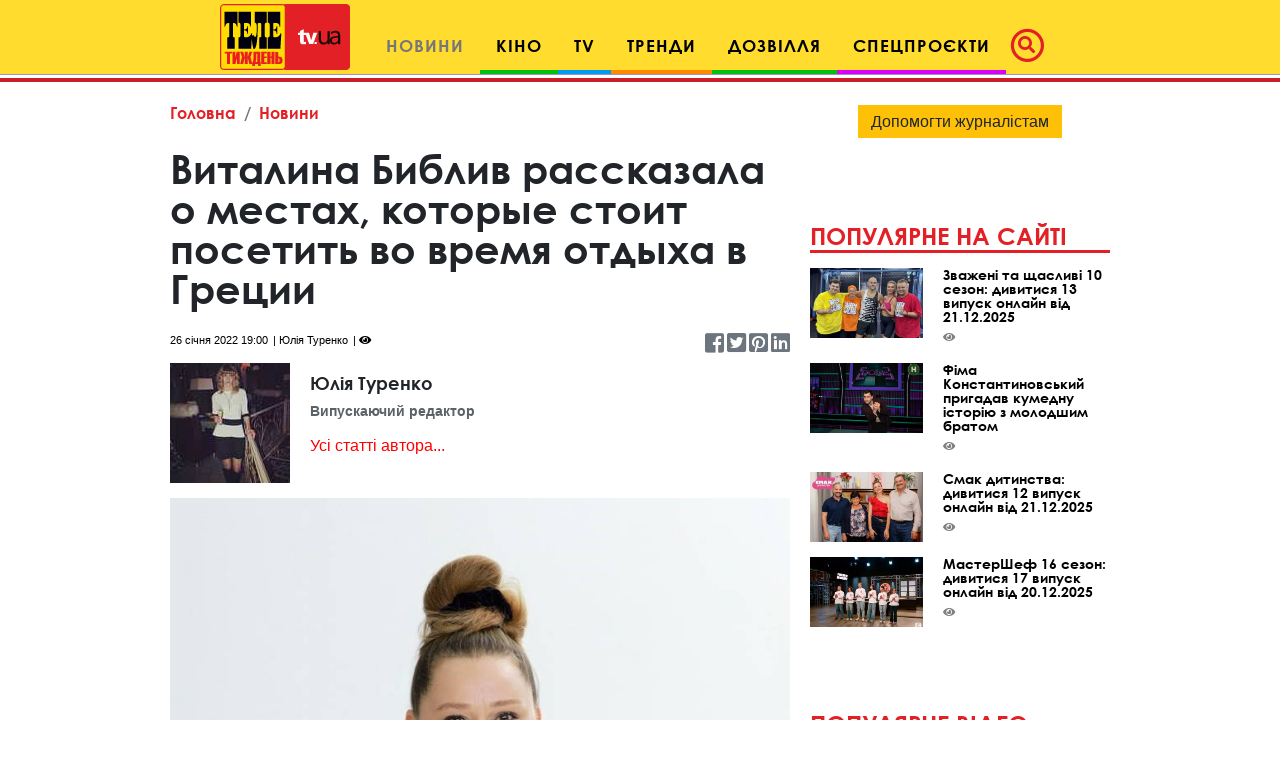

--- FILE ---
content_type: text/html; charset=UTF-8
request_url: https://tv.ua/news/6224690-vitalina-bibliv-rasskazala-o-mestakh-kotorye-stoit-posetit-vo-vremya-otdykha-v-gretsii
body_size: 22731
content:
<!DOCTYPE html>
<html lang="uk">
<head>
    <title>Виталина Библив рассказала о местах, которые стоит посетить во время отдыха в Греции - tv.ua</title>

<meta charset="utf-8"/>
<meta name="robots" content="index,follow"/>

<meta name="description" content="Актриса сериала «Будиночок на щастя» Виталина Библив рассказала, куда снова вернется летом." />
<meta name="author" content="tv.ua" />

<meta property="og:type" content="article" />
<meta property="og:title" content="Виталина Библив рассказала о местах, которые стоит посетить во время отдыха в Греции" />
<meta property="og:description" content="Актриса сериала «Будиночок на щастя» Виталина Библив рассказала, куда снова вернется летом." />
<meta property="og:url" content="https://tv.ua/news/6224690-vitalina-bibliv-rasskazala-o-mestakh-kotorye-stoit-posetit-vo-vremya-otdykha-v-gretsii" />
<meta property="og:site_name" content="tv.ua" />
<meta property="og:locale" content="ru_UA" />
<meta property="article:author" content="tv.ua" />
<meta property="article:published_time" content="2022-01-26T19:00:00+02:00" />
<meta property="article:section" content="Новини" />

<link rel="canonical" href="https://tv.ua/news/6224690-vitalina-bibliv-rasskazala-o-mestakh-kotorye-stoit-posetit-vo-vremya-otdykha-v-gretsii"/>
<link rel="amphtml" href="https://tv.ua/amp-page/news/6224690-vitalina-bibliv-rasskazala-o-mestakh-kotorye-stoit-posetit-vo-vremya-otdykha-v-gretsii"/>

<meta property="og:image" content="https://tv.ua/i/62/24/69/0/6224690/image_main/9b0c4305888a594058d883de07fb10db-resize_crop_1Xquality_100Xallow_enlarge_0Xw_1200Xh_630.jpg">
<meta property="og:image:alt" content="Виталина Библив рассказала о местах, которые стоит посетить во время отдыха в Греции - tv.ua">

<link rel="alternate" type="application/rss+xml" title="tv.ua" href="https://tv.ua/rss">

<meta property="article:tag" content="личная жизнь звезд" />
<meta property="article:tag" content="отдых звезд" />
<meta property="article:tag" content="Новый Канал" />
<meta property="article:tag" content="социальные сети" />
<meta property="article:tag" content="новости" />
<meta property="article:tag" content="Виталина Библив" />
<meta property="article:tag" content="Будиночок на щастя" />

<meta name="twitter:card" content="summary" />
<meta name="twitter:title" content="Виталина Библив рассказала о местах, которые стоит посетить во время отдыха в Греции - tv.ua" />
<meta name="twitter:description" content="Актриса сериала «Будиночок на щастя» Виталина Библив рассказала, куда снова вернется летом." />
<meta name="twitter:image" content="https://tv.ua/i/62/24/69/0/6224690/image_main/9b0c4305888a594058d883de07fb10db-resize_crop_1Xquality_100Xallow_enlarge_0Xw_1200Xh_630.jpg" />
<meta name="twitter:image:alt" content="Виталина Библив рассказала о местах, которые стоит посетить во время отдыха в Греции - tv.ua">
    <!-- Google tag (gtag.js) -->
<script async src="https://www.googletagmanager.com/gtag/js?id=G-XZPFPGNM9C"></script>
<script>
  window.dataLayer = window.dataLayer || [];
  function gtag(){dataLayer.push(arguments);}
  gtag('js', new Date());

  gtag('config', 'G-XZPFPGNM9C');
</script><script async src="https://pagead2.googlesyndication.com/pagead/js/adsbygoogle.js"></script>
<script>
     (adsbygoogle = window.adsbygoogle || []).push({
          google_ad_client: "ca-pub-3755662197386269",
          enable_page_level_ads: true
     });
</script><meta name="yandex-verification" content="1ec35e2df26607a9" /><!-- Code in <head> section -->
<script> !(function () { window.googletag = window.googletag || {}; window.vmpbjs = window.vmpbjs || {}; window.vpb = window.vpb || {}; vpb.cmd = vpb.cmd || []; vpb.st=Date.now();  vpb.fastLoad = true; googletag.cmd = googletag.cmd || []; vmpbjs.cmd = vmpbjs.cmd || []; var cmds = []; try{ cmds = googletag.cmd.slice(0); googletag.cmd.length = 0; }catch(e){} var ready = false; function exec(cb) { return cb.call(googletag); } var overriden = false; googletag.cmd.push(function () { overriden = true; googletag.cmd.unshift = function (cb) { if (ready) { return exec(cb); } cmds.unshift(cb); if (cb._startgpt) { ready = true; for (var k = 0; k < cmds.length; k++) { exec(cmds[k]); } } }; googletag.cmd.push = function (cb) { if (ready) { return exec(cb); } cmds.push(cb); }; }); if(!overriden){ googletag.cmd.push = function (cb) { cmds.push(cb); }; googletag.cmd.unshift = function (cb) { cmds.unshift(cb); if (cb._startgpt) { ready = true; if (googletag.apiReady) { cmds.forEach(function (cb) { googletag.cmd.push(cb); }); } else { googletag.cmd = cmds; } } }; } var dayMs = 36e5, cb = parseInt(Date.now() / dayMs), vpbSrc = '//player.adtcdn.com/prebidlink/' + cb + '/wrapper_hb_738585_17227.js', pbSrc = vpbSrc.replace('wrapper_hb', 'hb'), gptSrc = '//securepubads.g.doubleclick.net/tag/js/gpt.js', c = document.head || document.body || document.documentElement; function loadScript(src, cb) { var s = document.createElement('script'); s.src = src; s.defer=false; c.appendChild(s); s.onload = cb; s.onerror = function(){ var fn = function(){}; fn._startgpt = true; googletag.cmd.unshift(fn); }; return s; } loadScript(pbSrc); loadScript(gptSrc); loadScript(vpbSrc); })() </script>

    <script type="text/javascript">
        var ua = navigator.userAgent.toLowerCase();
        if(ua.indexOf('mobile')==-1 && ua.indexOf('iphone')==-1 && ua.indexOf('ipad')==-1  && ua.indexOf('android')==-1) { //desktop
            window.googletag = window.googletag || {cmd: []};
            googletag.cmd.push(function() {
               googletag.defineSlot('/21861267298/tv.ua/premium_side_banner', [[300, 600], [300, 250]], 'div-gpt-ad-tv.ua/premium_side_banner').addService(googletag.pubads());
               googletag.defineSlot('/21861267298/tv.ua/top_banner', [[970, 90], [728, 90]], 'div-gpt-ad-tv.ua/top_banner').addService(googletag.pubads());
                googletag.pubads().enableSingleRequest();
                googletag.pubads().collapseEmptyDivs();
                googletag.enableServices();
            });
        } else { //mobile
            window.googletag = window.googletag || {cmd: []};
            googletag.cmd.push(function() {
               googletag.defineSlot('/21861267298/tv.ua/premium_side_banner', [[300, 600], [300, 250], [300, 400], [336, 280], [320, 165]], 'div-gpt-ad-tv.ua/premium_side_banner').addService(googletag.pubads());
                googletag.pubads().enableSingleRequest();
                googletag.pubads().collapseEmptyDivs();
                googletag.enableServices();
            });
        }
    </script>    <meta name="csrf-param" content="_csrf">
<meta name="csrf-token" content="W0B5FgAdyuG49b_wX0_hIV8pJ-F4Vr7wHB1XFePpPsgEFT1FYy6g1tXD9ZluCZBZCl1erRlhx5gtaAJmq953mw==">
    <link href="https://cdnjs.cloudflare.com/ajax/libs/toastr.js/2.1.4/toastr.min.css" rel="stylesheet">
<link href="https://api.phnx.click/css/common.css?1" rel="stylesheet">
<link href="https://api.phnx.click/common/CookiesNotice/notice.css?3" rel="stylesheet">
<script>phnx_lang_target_key = "";</script>    
    <meta charset="utf-8">
    <meta name="viewport" content="width=device-width, initial-scale=1, shrink-to-fit=no">
    <link rel="apple-touch-icon" sizes="180x180" href="/ico/apple-touch-icon.png">
    <link rel="icon" type="image/png" sizes="32x32" href="/ico/favicon-32x32.png">
    <link rel="icon" type="image/png" sizes="16x16" href="/ico/favicon-16x16.png">
    <link rel="manifest" href="/ico/site.webmanifest">
    <link rel="mask-icon" href="/ico/safari-pinned-tab.svg?2024" color="#5bbad5">
    <link rel="shortcut icon" href="/ico/favicon.ico">
    <meta name="msapplication-TileColor" content="#b91d47">
    <meta name="msapplication-config" content="/ico/browserconfig.xml">
    <meta name="theme-color" content="#ffdc2d">

    <link rel="stylesheet" href="/css/bootstrap.css">
    <link rel="stylesheet" href="/css/swiper.min.css">
    <link rel="stylesheet" href="/css/fontawesome-all.min.css">
    <link rel="stylesheet" href="/css/bootstrap-select.min.css">
    <link rel="stylesheet" href="/css/custom.css/v2"> 
    <link rel="stylesheet" href="/a-custom/custom.css/v2">
    
</head>
<body>
    <script type="application/ld+json">{"@context":"https://schema.org","@type":"WebSite","url":"https://tv.ua","potentialAction":{"@type":"SearchAction","target":"https://tv.ua/search?s={search_term_string}","query-input":"required name=search_term_string"}}</script>
<script type="application/ld+json">{"@context":"https://schema.org","@type":"ItemList","itemListElement":[{"@type":"SiteNavigationElement","position":1,"name":"Звездные конференции","url":"https://tv.ua/960217-zvezdnye-konferentsii"},{"@type":"SiteNavigationElement","position":2,"name":"Спецпроєкти","url":"https://tv.ua/960212-spetsproekty"},{"@type":"SiteNavigationElement","position":3,"name":"Дозвілля","url":"https://tv.ua/960210-dosug"},{"@type":"SiteNavigationElement","position":4,"name":"Кіно","url":"https://tv.ua/960205-kino"},{"@type":"SiteNavigationElement","position":5,"name":"TV","url":"https://tv.ua/960207-tv"},{"@type":"SiteNavigationElement","position":6,"name":"Мультимедиа","url":"https://tv.ua/847195-multimedia"},{"@type":"SiteNavigationElement","position":7,"name":"Предварительный просмотр","url":"https://tv.ua/847194-preview"},{"@type":"SiteNavigationElement","position":8,"name":"Контакты","url":"https://tv.ua/847190-contacts"},{"@type":"SiteNavigationElement","position":9,"name":"Тренди","url":"https://tv.ua/847181-trend"},{"@type":"SiteNavigationElement","position":10,"name":"Психологія","url":"https://tv.ua/847165-psychology"},{"@type":"SiteNavigationElement","position":11,"name":"Гороскопи","url":"https://tv.ua/847162-goroskopy"},{"@type":"SiteNavigationElement","position":12,"name":"Новини","url":"https://tv.ua/847158-news"},{"@type":"SiteNavigationElement","position":13,"name":"Телезірка","url":"https://tv.ua/847157-telezvezda"},{"@type":"SiteNavigationElement","position":14,"name":"Інтерв'ю","url":"https://tv.ua/847152-interview"}]}</script>
<script type="application/ld+json">{"@context":"https://schema.org","@type":"BreadcrumbList","itemListElement":[{"@type":"ListItem","position":1,"item":{"@id":"https://tv.ua/","name":"Головна"}},{"@type":"ListItem","position":2,"item":{"@id":"https://tv.ua/847158-news","name":"Новини"}}]}</script>
<script type="application/ld+json">{"@context":"https://schema.org","headline":"Виталина Библив рассказала о местах, которые стоит посетить во время отдыха в Греции","description":"Актриса сериала «Будиночок на щастя» Виталина Библив рассказала, куда снова вернется летом.","image":"https://tv.ua/i/62/24/69/0/6224690/image_main/9b0c4305888a594058d883de07fb10db-resize_crop_1Xquality_100Xallow_enlarge_0Xw_1200Xh_630.jpg","url":"https://tv.ua/news/6224690-vitalina-bibliv-rasskazala-o-mestakh-kotorye-stoit-posetit-vo-vremya-otdykha-v-gretsii","mainEntityOfPage":{"@type":"WebPage","@id":"https://tv.ua/news/6224690-vitalina-bibliv-rasskazala-o-mestakh-kotorye-stoit-posetit-vo-vremya-otdykha-v-gretsii"},"keywords":"личная жизнь звезд, отдых звезд, Новый Канал, социальные сети, новости, Виталина Библив, Будиночок на щастя","author":{"@type":"Organization","name":"tv.ua"},"@type":"NewsArticle","datePublished":"2022-01-26T19:00:00+02:00","dateModified":"2022-01-26T19:00:00+02:00","publisher":{"@type":"Organization","name":"tv.ua","url":"https://tv.ua","logo":{"@type":"ImageObject","url":"https://tv.ua/images/tv-logo-schema.png","width":300,"height":100}},"name":"Виталина Библив рассказала о местах, которые стоит посетить во время отдыха в Греции"}</script>
<script type="application/ld+json">{"@context":"https://schema.org","@type":"ImageObject","author":{"@type":"Organization","name":"tv.ua"},"datePublished":"2022-01-26T19:00:00+02:00","name":"Виталина Библив рассказала о местах, которые стоит посетить во время отдыха в Греции","description":"Актриса сериала «Будиночок на щастя» Виталина Библив рассказала, куда снова вернется летом.","url":"https://tv.ua/i/62/24/69/0/6224690/image_main/9b0c4305888a594058d883de07fb10db-resize_crop_1Xquality_100Xallow_enlarge_0Xw_1200Xh_630.jpg"}</script>        <script type="text/javascript">
<!--//--><![CDATA[//><!--
var pp_gemius_identifier = 'ApuaBuc7o8JqFiyEF.7AI5YTrkKFFOb0NQpXe2s8CCD.E7';
// lines below shouldn't be edited
function gemius_pending(i) { window[i] = window[i] || function() {var x = window[i+'_pdata'] = window[i+'_pdata'] || []; x[x.length]=arguments;};};
gemius_pending('gemius_hit'); gemius_pending('gemius_event'); gemius_pending('pp_gemius_hit'); gemius_pending('pp_gemius_event');
(function(d,t) {try {var gt=d.createElement(t),s=d.getElementsByTagName(t)[0],l='http'+((location.protocol=='https:')?'s':''); gt.setAttribute('async','async');
gt.setAttribute('defer','defer'); gt.src=l+'://gaua.hit.gemius.pl/xgemius.js'; s.parentNode.insertBefore(gt,s);} catch (e) {}})(document,'script');
//--><!]]>
</script>    <div id='zone_1954881033'></div>
<script>
    (function(w,d,o,g,r,a,m){
        var cid='zone_1954881033';
        w[r]=w[r]||function(){(w[r+'l']=w[r+'l']||[]).push(arguments)};
        function e(b,w,r){if((w[r+'h']=b.pop())&&!w.ABN){
            var a=d.createElement(o),p=d.getElementsByTagName(o)[0];a.async=1;
            a.src='https://cdn.'+w[r+'h']+'/libs/e.js';a.onerror=function(){e(g,w,r)};
            p.parentNode.insertBefore(a,p)}}e(g,w,r);
        w[r](cid,{id:1954881033,domain:w[r+'h']});
    })(window,document,'script',['umh.ua'],'ABNS');
</script>

<!--
<div id='admixer_mobile_inner_c3bfdf651c2547c39b6b46026e50dbbe_zone_24250_sect_7442_site_6282'></div>
<script type='text/javascript'>
    admixerML.fn.push(function() {
admixerML.display('admixer_mobile_inner_c3bfdf651c2547c39b6b46026e50dbbe_zone_24250_sect_7442_site_6282');
});
</script>
-->

<!--  
<div id="admixer_mobile_inner" data-zone="c3bfdf65-1c25-47c3-9b6b-46026e50dbbe"></div>
<script>(window.admixerAds = window.admixerAds || []).push('admixer_mobile_inner');</script>
-->    <div id='zone_1486700710'></div>
<script>
    (function(w,d,o,g,r,a,m){
        var cid='zone_1486700710';
        w[r]=w[r]||function(){(w[r+'l']=w[r+'l']||[]).push(arguments)};
        function e(b,w,r){if((w[r+'h']=b.pop())&&!w.ABN){
            var a=d.createElement(o),p=d.getElementsByTagName(o)[0];a.async=1;
            a.src='https://cdn.'+w[r+'h']+'/libs/e.js';a.onerror=function(){e(g,w,r)};
            p.parentNode.insertBefore(a,p)}}e(g,w,r);
        w[r](cid,{id:1486700710,domain:w[r+'h']});
    })(window,document,'script',['umh.ua'],'ABNS');
</script>

<!--
<div id='admixer_rm_inner_c567fd8c7d5947d48584858efd9fda40_zone_24249_sect_7442_site_6282'></div>
<script type='text/javascript'>
    admixerML.fn.push(function() {
admixerML.display('admixer_rm_inner_c567fd8c7d5947d48584858efd9fda40_zone_24249_sect_7442_site_6282');
});
</script>
-->

<!--  
<div id="admixer_rm_inner" data-zone="c567fd8c-7d59-47d4-8584-858efd9fda40"></div>
<script>(window.admixerAds = window.admixerAds || []).push('admixer_rm_inner');</script>
-->    

    <div class="container-fluid">
        <nav class="top-navbar navbar navbar-expand-lg navbar-light fixed-top kids_pattern justify-content-between justify-content-lg-center align-items-end py-1">
            <a class="navbar-brand" href="/">
                <div class="logo-container">
                    <img src="/images/tn1.svg?2024" class="first-part-logo">
                    <img src="/images/tn2.svg?2024" class="second-part-logo">
                </div>
            </a>
            

<div class="d-flex ml-auto hidden-lg hidden-xl ma0">
    <div class="navbar-toggler no-borders">
        <a class="nav-link navbar-icons" href="#search_modal" data-toggle="modal" role="button">
            <!--<span class="fa-stack" style="vertical-align: top;">-->
            <!--<i class="far fa-circle fa-stack-2x"></i>-->
            <i class="fas fa-search "></i>
            <!--</span>-->
        </a>
    </div>
</div>
<button class="navbar-toggler ma0 navbar-icons" type="button" data-toggle="collapse" data-target="#navbarNav" aria-controls="navbarNav" aria-expanded="false" aria-label="Toggle navigation">
    <span class="navbar-toggler-icon"></span>
</button>

<div class="collapse navbar-collapse" id="navbarNav">
    <ul class="nav navbar-nav">
                    <li class="nav-item  active cinema">
                <a class="nav-link" href="/847158-news" role="button" aria-haspopup="true" aria-expanded="false">Новини</a>
                
            </li>
                    <li class="nav-item dropdown leisure">
                <a class="nav-link" href="/960205-kino" role="button" aria-haspopup="true" aria-expanded="false">Кіно</a>
                                    <div class="dropdown-menu">
                                                    <a class="dropdown-item" href="/kino/847150-premery">Прем'єри</a>
                                                    <a class="dropdown-item" href="/kino/847160-events">Події</a>
                                                    <a class="dropdown-item" href="/kino/960206-kinopersona">Кіноперсона</a>
                                            </div>
                
            </li>
                    <li class="nav-item dropdown tv">
                <a class="nav-link" href="/960207-tv" role="button" aria-haspopup="true" aria-expanded="false">TV</a>
                                    <div class="dropdown-menu">
                                                    <a class="dropdown-item" href="/tv/847169-anonsy-na-tv">Анонси на ТВ</a>
                                                    <a class="dropdown-item" href="/tv/960208-serialy">Серіали</a>
                                                    <a class="dropdown-item" href="/tv/960209-teleshou">Телешоу</a>
                                                    <a class="dropdown-item" href="/tv/847193-filmy-onlajn">Фільми онлайн</a>
                                            </div>
                
            </li>
                    <li class="nav-item dropdown trends">
                <a class="nav-link" href="/847181-trend" role="button" aria-haspopup="true" aria-expanded="false">Тренди</a>
                                    <div class="dropdown-menu">
                                                    <a class="dropdown-item" href="/trend/960215-lifestyle">Lifestyle</a>
                                                    <a class="dropdown-item" href="/trend/960216-zozh">ЗОЖ</a>
                                                    <a class="dropdown-item" href="/trend/847187-science">Наука і техніка</a>
                                                    <a class="dropdown-item" href="/trend/847192-autolady">АвтоЛеді</a>
                                                    <a class="dropdown-item" href="/trend/847183-recipes">Їжа та рецепти</a>
                                                    <a class="dropdown-item" href="/trend/847191-ophthalmology">Офтальмологія</a>
                                                    <a class="dropdown-item" href="/trend/847189-home">Корисні поради</a>
                                            </div>
                
            </li>
                    <li class="nav-item dropdown leisure">
                <a class="nav-link" href="/960210-dosug" role="button" aria-haspopup="true" aria-expanded="false">Дозвілля</a>
                                    <div class="dropdown-menu">
                                                    <a class="dropdown-item" href="/dosug/847180-afisha-meropriyatij">Афіша</a>
                                                    <a class="dropdown-item" href="/dosug/960211-teatral">Театрал</a>
                                                    <a class="dropdown-item" href="/dosug/847159-music">Меломан</a>
                                                    <a class="dropdown-item" href="/dosug/847182-knizhnye-obzory">Книжковий огляд</a>
                                            </div>
                
            </li>
                    <li class="nav-item dropdown special-projects">
                <a class="nav-link" href="/960212-spetsproekty" role="button" aria-haspopup="true" aria-expanded="false">Спецпроєкти</a>
                                    <div class="dropdown-menu">
                                                    <a class="dropdown-item" href="/spetsproekty/960213-patriot">Свята</a>
                                                    <a class="dropdown-item" href="/spetsproekty/960214-uspeshnye-lyudi">Успішні люди</a>
                                                    <a class="dropdown-item" href="/spetsproekty/847164-telenedelya">Теленеделя</a>
                                            </div>
                
            </li>
            </ul>
    <ul class="nav navbar-nav ml-auto flow-in hidden-xs hidden-sm hidden-md icons">
        <li class="nav-item active">
            <a class="nav-link pl-1" href="#search_modal" data-toggle="modal" role="button">
                        <span class="fa-stack" style="vertical-align: top;">
                            <i class="far fa-circle fa-stack-2x"></i>
                            <i class="fas fa-search fa-stack-1x"></i>
                        </span>
            </a>
        </li>
    </ul>
</div>        </nav>
        
    </div>
    <!--Конец контейнера навбара-->
    
    <div class="wrapper">
        <div id="maincontent" class="container">
            <div class="top-banner">
                 
<div class="top-banner">
    <div id='zone_1681187478'></div>
<script>
    (function(w,d,o,g,r,a,m){
        var cid='zone_1681187478';
        w[r]=w[r]||function(){(w[r+'l']=w[r+'l']||[]).push(arguments)};
        function e(b,w,r){if((w[r+'h']=b.pop())&&!w.ABN){
            var a=d.createElement(o),p=d.getElementsByTagName(o)[0];a.async=1;
            a.src='https://cdn.'+w[r+'h']+'/libs/e.js';a.onerror=function(){e(g,w,r)};
            p.parentNode.insertBefore(a,p)}}e(g,w,r);
        w[r](cid,{id:1681187478,domain:w[r+'h']});
    })(window,document,'script',['umh.ua'],'ABNS');
</script>

<!--
<div id='admixer_top_inner_b4713549a42b4ea79cefa363df5c16a0_zone_24251_sect_7442_site_6282'></div>
<script type='text/javascript'>
    admixerML.fn.push(function() {
admixerML.display('admixer_top_inner_b4713549a42b4ea79cefa363df5c16a0_zone_24251_sect_7442_site_6282');
});
</script>
-->

<!--  
<div id="admixer_top_inner" data-zone="b4713549-a42b-4ea7-9cef-a363df5c16a0"></div>
<script>(window.admixerAds = window.admixerAds || []).push("admixer_top_inner");</script>
--></div>            </div>
            
<section id="top_section">
    <div class="row">
        <div class="ruber">
            <div class="page-content">
                <nav aria-label="breadcrumb">
    <ol class="breadcrumb">
                <li class="breadcrumb-item"><a href="/">Головна</a></li>
                <li class="breadcrumb-item"><a href="/847158-news">Новини</a></li>
                    </ol>
</nav>
                <div class="article-container">
                    <div  class="article-title">
                        <h1>Виталина Библив рассказала о местах, которые стоит посетить во время отдыха в Греции</h1>
                    </div>
                    <div class="article-info">
                                                <span class="article-date">26 січня 2022 19:00</span>
                        <span class="article-author">Юлія Туренко</span>
                        <span class="article-counter"><i class="fas fa-eye"></i><span class="phnx_stat_value_6224690"></span></span>
                        <div class="sm-icons">
                            <a href="https://www.facebook.com/sharer/sharer.php?u=https://tv.ua/news/6224690-vitalina-bibliv-rasskazala-o-mestakh-kotorye-stoit-posetit-vo-vremya-otdykha-v-gretsii" target="_blank"><i class="fab fa-facebook-square fa-2x"></i></a>
                            <span class="like-counter" id="count_share_facebook" data-href="https://tv.ua/news/6224690-vitalina-bibliv-rasskazala-o-mestakh-kotorye-stoit-posetit-vo-vremya-otdykha-v-gretsii"></span>

                            <a href="https://twitter.com/share?url=https://tv.ua/news/6224690-vitalina-bibliv-rasskazala-o-mestakh-kotorye-stoit-posetit-vo-vremya-otdykha-v-gretsii&text=Актриса сериала «Будиночок на щастя» Виталина Библив рассказала, куда снова вернется летом." target="_blank"><i class="fab fa-twitter-square fa-2x"></i></a>
                            <a href="https://www.pinterest.com/pin/find/?url=https://tv.ua/news/6224690-vitalina-bibliv-rasskazala-o-mestakh-kotorye-stoit-posetit-vo-vremya-otdykha-v-gretsii" target="_blank"><i class="fab fa-pinterest-square fa-2x"></i></a>
                            <a href="https://www.linkedin.com/sharing/share-offsite/?url=https://tv.ua/news/6224690-vitalina-bibliv-rasskazala-o-mestakh-kotorye-stoit-posetit-vo-vremya-otdykha-v-gretsii" target="_blank"><i class="fab fa-linkedin fa-2x"></i></a>
                        </div>
                    </div>
                </div>
                
                                                    <div class="author-box d-flex align-items-center">
                        <div class="thumb"><img src="https://tv.ua/i/49/34/79/7/4934797/image_main/f5e583b204c9069a27a6ae8d965fc5f5-quality_50Xresize_crop_1Xallow_enlarge_0Xw_120Xh_120.jpg" alt="Юлія Туренко"></div>                        <div class="author-about">
                            <h1 class="author-name">Юлія Туренко</h1>
                            <p class="description">Випускаючий редактор</p>
                            <p><a href="/redaktsiya/4934797-yuliya-turenko">Усі статті автора...</a></p>                        </div>
                    </div>
                                <div  class="article-img">
                    <img src="https://tv.ua/i/62/24/69/0/6224690/image_main/9b0c4305888a594058d883de07fb10db-quality_70Xresize_crop_1Xallow_enlarge_0Xw_750Xh_463.jpg" alt="Виталина Библив рассказала о местах, которые стоит посетить во время отдыха в Греции" class="fullwidth">
                                            <div class="d-flex justify-content-between pt-1 pb-3">
                            <div class="description">Актриса Виталина Библив</div>
                            <div class="source">пресс-служба Нового канала</div>
                        </div>
                                    </div>

                                <p class="first-paragraph">Актриса сериала «Будиночок на щастя» Виталина Библив рассказала, куда снова вернется летом.</p>
                                
                                
                <div class="text-center ma pb-0 mob-premium-banner"></div>

                <div id="article-content-data"><p><div class="article-read-more">
    <a href="/news/6223961-andrej-bednyakov-podelilsya-interesnymi-vospominaniyami-so-svoego-detstva" class="red-upper-text">Читайте також<span>Андрей Бедняков поделился интересными воспоминаниями со своего детства</span></a>
</div> Сразу после Нового года актриса ситкома «Будиночок на щастя» (Новый канал) <a href="https://tv.ua/interview/5215823-vitalina-bibliv-ya-ochen-skromnyj-chelovek-zamknutyj-i-zakrytyj" title="Виталина Библив: Я очень скромный человек, замкнутый и закрытый">Виталина Библив</a> отправилась на отдых в Грецию. Интересно, что страну выбирала не сама. Путешествие актрисе подарили друзья на день рождения.&nbsp;</p>

<p>Об интересных местах, которые нужно увидеть, планируя путешествие в этот край, Виталина рассказала подробнее.</p>

<p><blockquote data-img="" data-name="" data-position="">Я посетила Афины и остров Эгина, – говорит актриса. – Афины – античный город, состоящий из лабиринтов узких тенистых улочек, увитых зеленью и цветами. Здесь стоит побродить среди старых традиционных греческих домиков. Обязательно поднимитесь на Акрополь. Всем, наверное, известна эта скала с плоской вершиной, увенчанная классическим греческим храмом. В далеком прошлом ее украшало множество сооружений и скульптур, но сегодня от этого великолепия остались лишь Ники Аптерос, Эрехтейон и знаменитый Парфенон. Афинский Акрополь известен не только своими замечательными храмами и древними достопримечательностями, но и тем, что здесь располагается один из древнейших театров в мире. Речь идет об известном древнегреческом театре Диониса, окутанном множеством легенд и интересных историй.</blockquote>
</p>

<div id='zone_1154733377'></div>
<script>
    (function(w,d,o,g,r,a,m){
        var cid='zone_1154733377';
        w[r]=w[r]||function(){(w[r+'l']=w[r+'l']||[]).push(arguments)};
        function e(b,w,r){if((w[r+'h']=b.pop())&&!w.ABN){
            var a=d.createElement(o),p=d.getElementsByTagName(o)[0];a.async=1;
            a.src='https://cdn.'+w[r+'h']+'/libs/e.js';a.onerror=function(){e(g,w,r)};
            p.parentNode.insertBefore(a,p)}}e(g,w,r);
        w[r](cid,{id:1154733377,domain:w[r+'h']});
    })(window,document,'script',['umh.ua'],'ABNS');
</script>

<!--  
<div id="holder_640x360_8516"></div><script type="text/javascript">
new holder("holder_640x360_8516",{block:8516,postview:1});
</script>
--><p><div class="article-img">
    <img class="" src="https://tv.ua/i/62/24/69/0/6224690/gallery/30f9b3a89f04a35a739f73bf5810698e-quality_70Xresize_1Xallow_enlarge_0Xw_700Xh_0.jpg" alt="" title="Актриса Виталина Библив">        <div class="d-flex justify-content-between pt-1 pb-3">
        <div class="description">Актриса Виталина Библив / пресс-служба Нового канала</div>
    </div>
    </div> <div class="article-read-more">
    <a href="/news/6223859-igry-talantov-stali-izvestny-imena-zvezdnykh-gostej-shou" class="red-upper-text">Читайте також<span>Игры талантов: стали известны имена звездных гостей шоу</span></a>
</div> Путешествие на остров Виталину так впечатлило, что она планирует снова туда вернуться.</p>

<p><blockquote data-img="" data-name="" data-position="">Невероятная возможность путешествовать от острова к острову, – говорит актриса. – Очень хочу посетить эти места, но в теплый период (улыбается). Кстати, Эгина – колоритный остров с красивыми пляжами.</blockquote>
</p>

<p><div class="article-img">
    <img class="" src="https://tv.ua/i/62/24/69/0/6224690/gallery/2a07f7c71c77ea00a0118ae648c0c215-quality_70Xresize_1Xallow_enlarge_0Xw_700Xh_0.jpg" alt="" title="Актриса Виталина Библив">        <div class="d-flex justify-content-between pt-1 pb-3">
        <div class="description">Актриса Виталина Библив / пресс-служба Нового канала</div>
    </div>
    </div> Запомнились Виталине и дикие попугаи, которых можно было покормить в парке. А их пение очаровывало всех посетителей.</p>

<p>Напомним,&nbsp;</p>

<ul>
	<li><a href="https://tv.ua/news/6224031-kholostyak-8-pobeditelnitsa-shou-beremenna-perventsem-foto" title="Холостяк-8: победительница шоу беременна первенцем – фото">Холостяк-8: победительница шоу Иванна Гончарук беременна первенцем – фото.</a></li>
	<li><a href="https://tv.ua/news/6223923-vodnaya-politsiya-ekaterina-skripko-rasskazala-o-minusakh-zhizni-v-kitae" title="Водная полиция: Екатерина Скрипко рассказала о минусах жизни в Китае">Водная полиция: Екатерина Скрипко рассказала о минусах жизни в Китае.</a></li>
</ul></div>

                            </div>
            
            <div class="text-center"><a href="https://news.google.com/publications/CAAiEI_Rfns-AORbXJQwwqmPp6gqFAgKIhCP0X57PgDkW1yUMMKpj6eo?hl=ru&gl=UA&ceid=UA%3Aru" title="Перейти в Google.News" target="_blank" rel="nofollow" type="button" class="btn btn-warning">Читайте TV.ua в Google.News</a></div>
            <hr class="red-border">
<div class="row">
    <div class="col-24 col-sm-24 d-flex align-items-end">
        <h4 class="comments">Хмара тегів</h4>
    </div>
</div>
<div class="tags2">
        <a href="/tag/%D0%BB%D0%B8%D1%87%D0%BD%D0%B0%D1%8F+%D0%B6%D0%B8%D0%B7%D0%BD%D1%8C+%D0%B7%D0%B2%D0%B5%D0%B7%D0%B4">личная жизнь звезд</a>
        <a href="/tag/%D0%BE%D1%82%D0%B4%D1%8B%D1%85+%D0%B7%D0%B2%D0%B5%D0%B7%D0%B4">отдых звезд</a>
        <a href="/tag/%D0%9D%D0%BE%D0%B2%D1%8B%D0%B9+%D0%9A%D0%B0%D0%BD%D0%B0%D0%BB">Новый Канал</a>
        <a href="/tag/%D1%81%D0%BE%D1%86%D0%B8%D0%B0%D0%BB%D1%8C%D0%BD%D1%8B%D0%B5+%D1%81%D0%B5%D1%82%D0%B8">социальные сети</a>
        <a href="/tag/%D0%BD%D0%BE%D0%B2%D0%BE%D1%81%D1%82%D0%B8">новости</a>
        <a href="/tag/%D0%92%D0%B8%D1%82%D0%B0%D0%BB%D0%B8%D0%BD%D0%B0+%D0%91%D0%B8%D0%B1%D0%BB%D0%B8%D0%B2">Виталина Библив</a>
        <a href="/tag/%D0%91%D1%83%D0%B4%D0%B8%D0%BD%D0%BE%D1%87%D0%BE%D0%BA+%D0%BD%D0%B0+%D1%89%D0%B0%D1%81%D1%82%D1%8F">Будиночок на щастя</a>
    </div>            <hr class="red-border">
<div class="row">
    <div class="col-24">
        <h4 class="comments">Матеріали на тему</h4>
    </div>
</div>
<div class="row">
                    <div class="col-sm-12 pb-4 pb-sm-0 trends">
            <div class="article half">
                <div class="article-img">
                    <a href="/news/10258690-vitalina-bibliv-rozpovila-pro-svoyu-superzdibnist-vlashtovuvati-svyata-popri-fors-mazhori">
                        <img src="https://tv.ua/i/10/25/86/90/10258690/image_main/07fb25c379a5d2be94ac9d099ca36bf3-quality_50Xresize_crop_1Xallow_enlarge_0Xw_367Xh_227.jpg" alt="Віталіна Біблів розповіла про свою суперздібність влаштовувати свята попри форс-мажори" class="fullwidth">
                    </a>
                </div>
                <div class="article-container">
                                            <div class="article-lbl-container">
                            <a href="/847158-news" class="label">Новини</a>
                        </div>
                                        <a href="/news/10258690-vitalina-bibliv-rozpovila-pro-svoyu-superzdibnist-vlashtovuvati-svyata-popri-fors-mazhori" class="article-title">
                        <h2>Віталіна Біблів розповіла про свою суперздібність влаштовувати свята попри форс-мажори</h2>
                    </a>
                    <div class="article-info">
                        <span class="article-counter"><i class="fas fa-eye"></i><span class="phnx_stat_value_10258690"></span></span>
                    </div>
                </div>
            </div>
        </div>
                    <div class="col-sm-12 pb-4 pb-sm-0 trends">
            <div class="article half">
                <div class="article-img">
                    <a href="/news/10253613-vitalina-bibliv-rozpovila-pro-traditsiyi-na-rizdvo">
                        <img src="https://tv.ua/i/10/25/36/13/10253613/image_main/e1efeee91763fd5bd82d48a3b85a2d8b-quality_50Xresize_crop_1Xallow_enlarge_0Xw_367Xh_227.jpg" alt="Віталіна Біблів розповіла про традиції на Різдво" class="fullwidth">
                    </a>
                </div>
                <div class="article-container">
                                            <div class="article-lbl-container">
                            <a href="/847158-news" class="label">Новини</a>
                        </div>
                                        <a href="/news/10253613-vitalina-bibliv-rozpovila-pro-traditsiyi-na-rizdvo" class="article-title">
                        <h2>Віталіна Біблів розповіла про традиції на Різдво</h2>
                    </a>
                    <div class="article-info">
                        <span class="article-counter"><i class="fas fa-eye"></i><span class="phnx_stat_value_10253613"></span></span>
                    </div>
                </div>
            </div>
        </div>
</div>
<div class="row">
                    <div class="col-sm-12 pb-4 pb-sm-0 trends">
            <div class="article half">
                <div class="article-img">
                    <a href="/news/10233260-masha-jefrosinina-rozpovila-pro-zjomki-u-seriali-budinochok-na-schastya">
                        <img src="https://tv.ua/i/10/23/32/60/10233260/image_main/88f7c9873b340e6a46cecca72a05e556-quality_50Xresize_crop_1Xallow_enlarge_0Xw_367Xh_227.jpg" alt="Маша Єфросиніна розповіла про зйомки у серіалі «Будиночок на щастя»" class="fullwidth">
                    </a>
                </div>
                <div class="article-container">
                                            <div class="article-lbl-container">
                            <a href="/847158-news" class="label">Новини</a>
                        </div>
                                        <a href="/news/10233260-masha-jefrosinina-rozpovila-pro-zjomki-u-seriali-budinochok-na-schastya" class="article-title">
                        <h2>Маша Єфросиніна розповіла про зйомки у серіалі «Будиночок на щастя»</h2>
                    </a>
                    <div class="article-info">
                        <span class="article-counter"><i class="fas fa-eye"></i><span class="phnx_stat_value_10233260"></span></span>
                    </div>
                </div>
            </div>
        </div>
                    <div class="col-sm-12 pb-4 pb-sm-0 trends">
            <div class="article half">
                <div class="article-img">
                    <a href="/news/10195722-yuliya-bujnovska-rozpovila-pro-pochatok-vidnosin-zi-svoyim-cholovikom-aktorom">
                        <img src="https://tv.ua/i/10/19/57/22/10195722/image_main/d167f9e1a3eaf60e336aefd4119a6168-quality_50Xresize_crop_1Xallow_enlarge_0Xw_367Xh_227.jpg" alt="Юлія Буйновська розповіла про початок відносин зі своїм чоловіком-актором" class="fullwidth">
                    </a>
                </div>
                <div class="article-container">
                                            <div class="article-lbl-container">
                            <a href="/847158-news" class="label">Новини</a>
                        </div>
                                        <a href="/news/10195722-yuliya-bujnovska-rozpovila-pro-pochatok-vidnosin-zi-svoyim-cholovikom-aktorom" class="article-title">
                        <h2>Юлія Буйновська розповіла про початок відносин зі своїм чоловіком-актором</h2>
                    </a>
                    <div class="article-info">
                        <span class="article-counter"><i class="fas fa-eye"></i><span class="phnx_stat_value_10195722"></span></span>
                    </div>
                </div>
            </div>
        </div>
</div>
<div class="row">
    </div>             
<div class="content-banner">
    <div id='zone_2099399264'></div>
<script>
    (function(w,d,o,g,r,a,m){
        var cid='zone_2099399264';
        w[r]=w[r]||function(){(w[r+'l']=w[r+'l']||[]).push(arguments)};
        function e(b,w,r){if((w[r+'h']=b.pop())&&!w.ABN){
            var a=d.createElement(o),p=d.getElementsByTagName(o)[0];a.async=1;
            a.src='https://cdn.'+w[r+'h']+'/libs/e.js';a.onerror=function(){e(g,w,r)};
            p.parentNode.insertBefore(a,p)}}e(g,w,r);
        w[r](cid,{id:2099399264,domain:w[r+'h']});
    })(window,document,'script',['umh.ua'],'ABNS');
</script>

<!--  
<div id="holder_640x360_3025" style="display:flex!important;"></div><script type="text/javascript">
new holder("holder_640x360_3025",{block:3025,postview:1});
</script>
-->

<!--
<div id='admixer_cr_inner_f3d2ba8705ae459b99979626fc827d6c_zone_24255_sect_7442_site_6282'></div>
<script type='text/javascript'>
    admixerML.fn.push(function() {
admixerML.display('admixer_cr_inner_f3d2ba8705ae459b99979626fc827d6c_zone_24255_sect_7442_site_6282');
});
</script>

<div id="admixer_cr_inner" data-zone="f3d2ba87-05ae-459b-9997-9626fc827d6c"></div>
<script>(window.admixerAds = window.admixerAds || []).push('admixer_cr_inner');</script>
-->    <div id='zone_1585715542'></div>
<script>
    (function(w,d,o,g,r,a,m){
        var cid='zone_1585715542';
        w[r]=w[r]||function(){(w[r+'l']=w[r+'l']||[]).push(arguments)};
        function e(b,w,r){if((w[r+'h']=b.pop())&&!w.ABN){
            var a=d.createElement(o),p=d.getElementsByTagName(o)[0];a.async=1;
            a.src='https://cdn.'+w[r+'h']+'/libs/e.js';a.onerror=function(){e(g,w,r)};
            p.parentNode.insertBefore(a,p)}}e(g,w,r);
        w[r](cid,{id:1585715542,domain:w[r+'h']});
    })(window,document,'script',['umh.ua'],'ABNS');
</script>

<!--  
<div id="holder_630x300_7697"></div><script type="text/javascript">
new holder("holder_630x300_7697",{block:7697});
</script>
--></div>             
<div class="content-banner">
    <div id='zone_1698543315'></div>
<script>
    (function(w,d,o,g,r,a,m){
        var cid='zone_1698543315';
        w[r]=w[r]||function(){(w[r+'l']=w[r+'l']||[]).push(arguments)};
        function e(b,w,r){if((w[r+'h']=b.pop())&&!w.ABN){
            var a=d.createElement(o),p=d.getElementsByTagName(o)[0];a.async=1;
            a.src='https://cdn.'+w[r+'h']+'/libs/e.js';a.onerror=function(){e(g,w,r)};
            p.parentNode.insertBefore(a,p)}}e(g,w,r);
        w[r](cid,{id:1698543315,domain:w[r+'h']});
    })(window,document,'script',['umh.ua'],'ABNS');
</script>

<!--  
<div id="holder_693x220_4382"></div><script type="text/javascript">
new holder("holder_693x220_4382",{block:4382});
</script>
-->    <div id='zone_1557334613'></div>
<script>
    (function(w,d,o,g,r,a,m){
        var cid='zone_1557334613';
        w[r]=w[r]||function(){(w[r+'l']=w[r+'l']||[]).push(arguments)};
        function e(b,w,r){if((w[r+'h']=b.pop())&&!w.ABN){
            var a=d.createElement(o),p=d.getElementsByTagName(o)[0];a.async=1;
            a.src='https://cdn.'+w[r+'h']+'/libs/e.js';a.onerror=function(){e(g,w,r)};
            p.parentNode.insertBefore(a,p)}}e(g,w,r);
        w[r](cid,{id:1557334613,domain:w[r+'h']});
    })(window,document,'script',['umh.ua'],'ABNS');
</script>

<!--  
<div id="holder_693x220_8506"></div><script type="text/javascript">
new holder("holder_693x220_8506",{block:8506});
</script>
-->    <div id='zone_1408241785'></div>
<script>
    (function(w,d,o,g,r,a,m){
        var cid='zone_1408241785';
        w[r]=w[r]||function(){(w[r+'l']=w[r+'l']||[]).push(arguments)};
        function e(b,w,r){if((w[r+'h']=b.pop())&&!w.ABN){
            var a=d.createElement(o),p=d.getElementsByTagName(o)[0];a.async=1;
            a.src='https://cdn.'+w[r+'h']+'/libs/e.js';a.onerror=function(){e(g,w,r)};
            p.parentNode.insertBefore(a,p)}}e(g,w,r);
        w[r](cid,{id:1408241785,domain:w[r+'h']});
    })(window,document,'script',['umh.ua'],'ABNS');
</script>

<!--  
<div id="holder_693x220_4437"></div><script type="text/javascript">
new holder("holder_693x220_4437",{block:4437});
</script>
--></div>
        </div>
        
        <div class="fix310">
            <div class="stiky">
                <div class="text-center"><a href="https://mediadim.com.ua/donate/" title="Допомогти журналістам" target="_blank" rel="nofollow" type="button" class="btn btn-warning">Допомогти журналістам</a></div>
                 
<div class="row pb20">
    <div class="col-24">
    <div id='zone_1725394730'></div>
<script>
    (function(w,d,o,g,r,a,m){
        var cid='zone_1725394730';
        w[r]=w[r]||function(){(w[r+'l']=w[r+'l']||[]).push(arguments)};
        function e(b,w,r){if((w[r+'h']=b.pop())&&!w.ABN){
            var a=d.createElement(o),p=d.getElementsByTagName(o)[0];a.async=1;
            a.src='https://cdn.'+w[r+'h']+'/libs/e.js';a.onerror=function(){e(g,w,r)};
            p.parentNode.insertBefore(a,p)}}e(g,w,r);
        w[r](cid,{id:1725394730,domain:w[r+'h']});
    })(window,document,'script',['umh.ua'],'ABNS');
</script>

<!--
<div id='admixer_premium_inner_bb5a63404797412b89d91dfd31729fd6_zone_24253_sect_7442_site_6282'></div>
<script type='text/javascript'>
    admixerML.fn.push(function() {
admixerML.display('admixer_premium_inner_bb5a63404797412b89d91dfd31729fd6_zone_24253_sect_7442_site_6282');
});
</script>
-->

<!--  
<div id="admixer_premium_inner" data-zone="bb5a6340-4797-412b-89d9-1dfd31729fd6"></div>
<script>(window.admixerAds = window.admixerAds || []).push("admixer_premium_inner");</script>
-->    </div>
</div>
<div class="row pb20">
    <div class="col-24">
    <div class="premium-banner"><div id='zone_1279211897'></div>
<script>
    (function(w,d,o,g,r,a,m){
        var cid='zone_1279211897';
        w[r]=w[r]||function(){(w[r+'l']=w[r+'l']||[]).push(arguments)};
        function e(b,w,r){if((w[r+'h']=b.pop())&&!w.ABN){
            var a=d.createElement(o),p=d.getElementsByTagName(o)[0];a.async=1;
            a.src='https://cdn.'+w[r+'h']+'/libs/e.js';a.onerror=function(){e(g,w,r)};
            p.parentNode.insertBefore(a,p)}}e(g,w,r);
        w[r](cid,{id:1279211897,domain:w[r+'h']});
    })(window,document,'script',['umh.ua'],'ABNS');
</script>

<!-- 
<div id="holder_300x100_7587"></div><script type="text/javascript">
new holder("holder_300x100_7587",{block:7587});
</script>
 --></div>    </div>
</div>
<div class="row pb20">
    <div class="col-24">
    <div id='zone_1883367623'></div>
<script>
    (function(w,d,o,g,r,a,m){
        var cid='zone_1883367623';
        w[r]=w[r]||function(){(w[r+'l']=w[r+'l']||[]).push(arguments)};
        function e(b,w,r){if((w[r+'h']=b.pop())&&!w.ABN){
            var a=d.createElement(o),p=d.getElementsByTagName(o)[0];a.async=1;
            a.src='https://cdn.'+w[r+'h']+'/libs/e.js';a.onerror=function(){e(g,w,r)};
            p.parentNode.insertBefore(a,p)}}e(g,w,r);
        w[r](cid,{id:1883367623,domain:w[r+'h']});
    })(window,document,'script',['umh.ua'],'ABNS');
</script>

<!--  
<div id="holder_300x100_5946"></div><script type="text/javascript">
new holder("holder_300x100_5946",{block:5946});
</script>
-->    </div>
</div>
<div class="row pb20">
    <div class="col-24">
    <script type="text/javascript">
	document.addEventListener("DOMContentLoaded",function() {
		if ($('.special-theme').length) {
			var ar_a = $('.special-theme').find($('a'));
			if ($(ar_a).length) {
				for (var i=0; i < $(ar_a).length; i++) {
					if ($(ar_a).eq(i).attr('href') == '/1093585-chto-posmotret-na-vykhodnykh') {
						$(ar_a).eq(i).attr({'href':'https://h.holder.com.ua/c?tz&z1585&b154229&s03908&r[rndID]&u'});
						var pixel = new Image();
						$(ar_a).eq(i).parent().append($(pixel));
						$(pixel).attr({'src':'//h.holder.com.ua/s?b1585&s3908&tz&a154229&r'+Math.random()});
						break;
					}
				}
			}
		}
	});
</script>    </div>
</div>
                <div class="row pb20">
    <div class="col-24">
        <div class="sidebar_header_container">
            <h3 class="popular">Популярне на сайті</h3>
        </div>
        <div class="sidebar_content_container">
                                            <div class="row mt15">
                    <div class="col-10">
                        <a href="/tv/teleshou/10272391-zvazheni-ta-schaslivi-10-sezon-divitisya-13-vipusk-onlajn-vid-21122025"><img src="https://tv.ua/i/10/27/23/91/10272391/image_main/dd88339bc42ef7662c1bb39a28e537e0-quality_50Xresize_crop_1Xallow_enlarge_0Xw_367Xh_227.jpg" alt="Зважені та щасливі 10 сезон: дивитися 13 випуск онлайн від 21.12.2025" class="fullwidth"></a>
                    </div>
                    <div class="col-14">
                        <a href="/tv/teleshou/10272391-zvazheni-ta-schaslivi-10-sezon-divitisya-13-vipusk-onlajn-vid-21122025"><p>Зважені та щасливі 10 сезон: дивитися 13 випуск онлайн від 21.12.2025</p></a>
                        <span class="article-counter"><i class="fas fa-eye"></i><span class="phnx_stat_value_10272391"></span></span>
                    </div>
                </div>
                                            <div class="row mt15">
                    <div class="col-10">
                        <a href="/news/10271921-fima-konstantinovskij-prigadav-kumednu-istoriyu-z-molodshim-bratom"><img src="https://tv.ua/i/10/27/19/21/10271921/image_main/6db275e9b03defc5fe909ac7bc197e10-quality_50Xresize_crop_1Xallow_enlarge_0Xw_367Xh_227.jpg" alt="Фіма Константиновський пригадав кумедну історію з молодшим братом" class="fullwidth"></a>
                    </div>
                    <div class="col-14">
                        <a href="/news/10271921-fima-konstantinovskij-prigadav-kumednu-istoriyu-z-molodshim-bratom"><p>Фіма Константиновський пригадав кумедну історію з молодшим братом</p></a>
                        <span class="article-counter"><i class="fas fa-eye"></i><span class="phnx_stat_value_10271921"></span></span>
                    </div>
                </div>
                                            <div class="row mt15">
                    <div class="col-10">
                        <a href="/tv/teleshou/10272384-smak-ditinstva-divitisya-12-vipusk-onlajn-vid-21122025"><img src="https://tv.ua/i/10/27/23/84/10272384/image_main/ce4427e3605bc8426c8b31187e443b3b-quality_50Xresize_crop_1Xallow_enlarge_0Xw_367Xh_227.jpg" alt="Смак дитинства: дивитися 12 випуск онлайн від 21.12.2025" class="fullwidth"></a>
                    </div>
                    <div class="col-14">
                        <a href="/tv/teleshou/10272384-smak-ditinstva-divitisya-12-vipusk-onlajn-vid-21122025"><p>Смак дитинства: дивитися 12 випуск онлайн від 21.12.2025</p></a>
                        <span class="article-counter"><i class="fas fa-eye"></i><span class="phnx_stat_value_10272384"></span></span>
                    </div>
                </div>
                                            <div class="row mt15">
                    <div class="col-10">
                        <a href="/tv/teleshou/10271267-mastershef-16-sezon-divitisya-17-vipusk-onlajn-vid-20122025"><img src="https://tv.ua/i/10/27/12/67/10271267/image_main/17a0e16e6d924701eed9352b3b04444f-quality_50Xresize_crop_1Xallow_enlarge_0Xw_367Xh_227.jpg" alt="МастерШеф 16 сезон: дивитися 17 випуск онлайн від 20.12.2025" class="fullwidth"></a>
                    </div>
                    <div class="col-14">
                        <a href="/tv/teleshou/10271267-mastershef-16-sezon-divitisya-17-vipusk-onlajn-vid-20122025"><p>МастерШеф 16 сезон: дивитися 17 випуск онлайн від 20.12.2025</p></a>
                        <span class="article-counter"><i class="fas fa-eye"></i><span class="phnx_stat_value_10271267"></span></span>
                    </div>
                </div>
                    </div>
    </div>
</div>                 
<div class="row pb20">
    <div class="col-24">
    <div id='zone_2036352484'></div>
<script>
    (function(w,d,o,g,r,a,m){
        var cid='zone_2036352484';
        w[r]=w[r]||function(){(w[r+'l']=w[r+'l']||[]).push(arguments)};
        function e(b,w,r){if((w[r+'h']=b.pop())&&!w.ABN){
            var a=d.createElement(o),p=d.getElementsByTagName(o)[0];a.async=1;
            a.src='https://cdn.'+w[r+'h']+'/libs/e.js';a.onerror=function(){e(g,w,r)};
            p.parentNode.insertBefore(a,p)}}e(g,w,r);
        w[r](cid,{id:2036352484,domain:w[r+'h']});
    })(window,document,'script',['umh.ua'],'ABNS');
</script>

<!--  
<div id="holder_300x250_3419"></div><script type="text/javascript">
new holder("holder_300x250_3419",{block:3419});
</script>
-->    </div>
</div>
<div class="row pb20">
    <div class="col-24">
    <div id='zone_1551604335'></div>
<script>
    (function(w,d,o,g,r,a,m){
        var cid='zone_1551604335';
        w[r]=w[r]||function(){(w[r+'l']=w[r+'l']||[]).push(arguments)};
        function e(b,w,r){if((w[r+'h']=b.pop())&&!w.ABN){
            var a=d.createElement(o),p=d.getElementsByTagName(o)[0];a.async=1;
            a.src='https://cdn.'+w[r+'h']+'/libs/e.js';a.onerror=function(){e(g,w,r)};
            p.parentNode.insertBefore(a,p)}}e(g,w,r);
        w[r](cid,{id:1551604335,domain:w[r+'h']});
    })(window,document,'script',['umh.ua'],'ABNS');
</script>

<!--  
<div id="holder_300x250_5596"></div><script type="text/javascript">
new holder("holder_300x250_5596",{block:5596});
</script>
-->    </div>
</div>
<div class="row pb20">
    <div class="col-24">
    <div id='zone_1196642462'></div>
<script>
    (function(w,d,o,g,r,a,m){
        var cid='zone_1196642462';
        w[r]=w[r]||function(){(w[r+'l']=w[r+'l']||[]).push(arguments)};
        function e(b,w,r){if((w[r+'h']=b.pop())&&!w.ABN){
            var a=d.createElement(o),p=d.getElementsByTagName(o)[0];a.async=1;
            a.src='https://cdn.'+w[r+'h']+'/libs/e.js';a.onerror=function(){e(g,w,r)};
            p.parentNode.insertBefore(a,p)}}e(g,w,r);
        w[r](cid,{id:1196642462,domain:w[r+'h']});
    })(window,document,'script',['umh.ua'],'ABNS');
</script>

<!--  
<div id="holder_300x250_7621"></div><script type="text/javascript">
new holder("holder_300x250_7621",{block:7621});
</script>
-->    </div>
</div>
                <div class="row pb20">
    <div class="col-24">
        <div class="sidebar_header_container">
            <h3 class="popular">Популярне відео</h3>
        </div>
        <div class="sidebar_content_container">
                                            <div class="row mt15">
                    <div class="col-10 h-fcontent">
                        <a href="/tv/teleshou/10272391-zvazheni-ta-schaslivi-10-sezon-divitisya-13-vipusk-onlajn-vid-21122025">
                            <img src="https://tv.ua/i/10/27/23/91/10272391/image_main/dd88339bc42ef7662c1bb39a28e537e0-quality_50Xresize_crop_1Xallow_enlarge_0Xw_367Xh_227.jpg" alt="Зважені та щасливі 10 сезон: дивитися 13 випуск онлайн від 21.12.2025" class="fullwidth">
                            <div class="video-icon-container">
                                <i class="far fa-play-circle fa-3x"></i>
                            </div>
                        </a>
                    </div>
                    <div class="col-14">
                        <a href="/tv/teleshou/10272391-zvazheni-ta-schaslivi-10-sezon-divitisya-13-vipusk-onlajn-vid-21122025"><p>Зважені та щасливі 10 сезон: дивитися 13 випуск онлайн від 21.12.2025</p></a>
                        <span class="article-counter"><i class="fas fa-eye"></i><span class="phnx_stat_value_10272391"></span></span>
                    </div>
                </div>
                                            <div class="row mt15">
                    <div class="col-10 h-fcontent">
                        <a href="/tv/teleshou/10272384-smak-ditinstva-divitisya-12-vipusk-onlajn-vid-21122025">
                            <img src="https://tv.ua/i/10/27/23/84/10272384/image_main/ce4427e3605bc8426c8b31187e443b3b-quality_50Xresize_crop_1Xallow_enlarge_0Xw_367Xh_227.jpg" alt="Смак дитинства: дивитися 12 випуск онлайн від 21.12.2025" class="fullwidth">
                            <div class="video-icon-container">
                                <i class="far fa-play-circle fa-3x"></i>
                            </div>
                        </a>
                    </div>
                    <div class="col-14">
                        <a href="/tv/teleshou/10272384-smak-ditinstva-divitisya-12-vipusk-onlajn-vid-21122025"><p>Смак дитинства: дивитися 12 випуск онлайн від 21.12.2025</p></a>
                        <span class="article-counter"><i class="fas fa-eye"></i><span class="phnx_stat_value_10272384"></span></span>
                    </div>
                </div>
                                            <div class="row mt15">
                    <div class="col-10 h-fcontent">
                        <a href="/tv/teleshou/10271267-mastershef-16-sezon-divitisya-17-vipusk-onlajn-vid-20122025">
                            <img src="https://tv.ua/i/10/27/12/67/10271267/image_main/17a0e16e6d924701eed9352b3b04444f-quality_50Xresize_crop_1Xallow_enlarge_0Xw_367Xh_227.jpg" alt="МастерШеф 16 сезон: дивитися 17 випуск онлайн від 20.12.2025" class="fullwidth">
                            <div class="video-icon-container">
                                <i class="far fa-play-circle fa-3x"></i>
                            </div>
                        </a>
                    </div>
                    <div class="col-14">
                        <a href="/tv/teleshou/10271267-mastershef-16-sezon-divitisya-17-vipusk-onlajn-vid-20122025"><p>МастерШеф 16 сезон: дивитися 17 випуск онлайн від 20.12.2025</p></a>
                        <span class="article-counter"><i class="fas fa-eye"></i><span class="phnx_stat_value_10271267"></span></span>
                    </div>
                </div>
                                            <div class="row mt15">
                    <div class="col-10 h-fcontent">
                        <a href="/tv/teleshou/10270734-smak-ditinstva-divitisya-11-vipusk-onlajn-vid-14122025">
                            <img src="https://tv.ua/i/10/27/07/34/10270734/image_main/3500a434cb00eef044930f844a271a9f-quality_50Xresize_crop_1Xallow_enlarge_0Xw_367Xh_227.jpg" alt="Смак дитинства: дивитися 11 випуск онлайн від 14.12.2025" class="fullwidth">
                            <div class="video-icon-container">
                                <i class="far fa-play-circle fa-3x"></i>
                            </div>
                        </a>
                    </div>
                    <div class="col-14">
                        <a href="/tv/teleshou/10270734-smak-ditinstva-divitisya-11-vipusk-onlajn-vid-14122025"><p>Смак дитинства: дивитися 11 випуск онлайн від 14.12.2025</p></a>
                        <span class="article-counter"><i class="fas fa-eye"></i><span class="phnx_stat_value_10270734"></span></span>
                    </div>
                </div>
                    </div>
    </div>
</div>                <div class="row pb20">
    <div class="col-24">
        <ul class="nav nav-tabs smedia justify-content-center" role="tablist">
            <li class="nav-item">
                <a class="nav-link active" data-toggle="tab" href="#fb" role="tab" aria-controls="fb">
                                            <span class="fa-stack" style="vertical-align: top;">
                                                <i class="far fa-circle fa-stack-2x"></i>
                                                <i class="fab fa-facebook-f fa-stack-1x"></i>
                                            </span>
                </a>
            </li>
            <li class="nav-item">
                <a class="nav-link"  data-toggle="tab" href="#tw" role="tab" aria-controls="tw" aria-selected="false">
                                            <span class="fa-stack" style="vertical-align: top;">
                                                <i class="far fa-circle fa-stack-2x"></i>
                                                <i class="fab fa-twitter fa-stack-1x"></i>
                                            </span>
                </a>
            </li>
        </ul>
        <div class="tab-content" id="myTabContent">
            <div class="tab-pane fade" id="fb" role="tabpanel">
                <div id="fb-root"></div>
                <script>(function(d, s, id) {
                        var js, fjs = d.getElementsByTagName(s)[0];
                        if (d.getElementById(id)) return;
                        js = d.createElement(s); js.id = id;
                        js.src = 'https://connect.facebook.net/uk_UA/sdk.js#xfbml=1&version=v3.2&appId=202832543530482&autoLogAppEvents=1';
                        fjs.parentNode.insertBefore(js, fjs);
                    }(document, 'script', 'facebook-jssdk'));</script>
                <div class="fb-page" data-href="https://www.facebook.com/tv.ua.group/" data-tabs="timeline" data-width="300" data-height="345" data-small-header="false" data-adapt-container-width="true" data-hide-cover="false" data-show-facepile="false">
                    <blockquote cite="https://www.facebook.com/tv.ua.group/" class="fb-xfbml-parse-ignore">
                        <a href="https://www.facebook.com/tv.ua.group/">tv.ua</a>
                    </blockquote>
                </div>
            </div>
            <div class="tab-pane fade" id="tw" role="tabpanel">
                <a class="twitter-timeline" data-lang="ru" data-width="300" data-height="345" data-theme="light" href="https://twitter.com/tvua2016">
                    Tweets by ua_kolobok
                </a>
                <script async src="https://platform.twitter.com/widgets.js" charset="utf-8"></script>

            </div>
        </div>
    </div>
</div>                 
<div class="row pb20">
    <div class="col-24">
    <div id='zone_1157357512'></div>
<script>
    (function(w,d,o,g,r,a,m){
        var cid='zone_1157357512';
        w[r]=w[r]||function(){(w[r+'l']=w[r+'l']||[]).push(arguments)};
        function e(b,w,r){if((w[r+'h']=b.pop())&&!w.ABN){
            var a=d.createElement(o),p=d.getElementsByTagName(o)[0];a.async=1;
            a.src='https://cdn.'+w[r+'h']+'/libs/e.js';a.onerror=function(){e(g,w,r)};
            p.parentNode.insertBefore(a,p)}}e(g,w,r);
        w[r](cid,{id:1157357512,domain:w[r+'h']});
    })(window,document,'script',['umh.ua'],'ABNS');
</script>

<!--  
<div id="holder_300x370_7555"></div><script type="text/javascript">
new holder("holder_300x370_7555",{block:7555});
</script>
-->    </div>
</div>
            </div>
        </div>    </div>
</section>        </div>
    </div>
    
    <footer>
        <div class="container">
            <div class="kids_pattern pt10">
                <div class="row d-flex align-items-center mt15 mb15">
                    <div class="col-md-4 col-lg-4 text-center">
                        <a href="/">
                            <img src="/images/logo_tvua_b.svg?2024" class="logo-img">
                        </a>
                    </div>
                    <div class="col-md-20 col-lg-16">
                        <nav class="navbar navbar-expand navbar-light nav-footer justify-content-sm-center">
    <div class="navbar-nav wrapped justify-content-center justify-content-md-start">
                    <a class="nav-item nav-link" href="/847158-news">Новини</a>
                    <a class="nav-item nav-link" href="/960205-kino">Кіно</a>
                    <a class="nav-item nav-link" href="/960207-tv">TV</a>
                    <a class="nav-item nav-link" href="/847181-trend">Тренди</a>
                    <a class="nav-item nav-link" href="/960210-dosug">Дозвілля</a>
                    <a class="nav-item nav-link" href="/960212-spetsproekty">Спецпроєкти</a>
            </div>
</nav>                    </div>
                    <div class="col-lg-4">
                        <ul class="smedia justify-content-center">
    <li class="nav-item">
        <a class="nav-link" rel="nofollow" target="_blank" href="https://www.facebook.com/tv.ua.group/">
        <span class="fa-stack" style="vertical-align: top;">
            <i class="far fa-circle fa-stack-2x"></i>
            <i class="fab fa-facebook-f fa-stack-1x"></i>
        </span>
        </a>
    </li>
    <li class="nav-item">
        <a class="nav-link" rel="nofollow" target="_blank" href="https://twitter.com/tvua2016">
        <span class="fa-stack" style="vertical-align: top;">
            <i class="far fa-circle fa-stack-2x"></i>
            <i class="fab fa-twitter fa-stack-1x"></i>
        </span>
        </a>
    </li>
</ul>                        
                    </div>
                </div>
                <div class="row pb-4">
                    <div class="col-24">
                        <div class="copyright">
                            <p>© 2025, ТОВ «ВИДАВНИЦТВО УКРАЇНСЬКИЙ МЕДІА ДІМ». Усі права захищені.</p>
                            <p>Всі права на матеріали, опубліковані на даному ресурсі, належать ТОВ «ВИДАВНИЦТВО УКРАЇНСЬКИЙ МЕДІА ДІМ». Будь-яке використання матеріалів без письмового дозволу ТОВ «ВИДАВНИЦТВО УКРАЇНСЬКИЙ МЕДІА ДІМ» заборонено. При правомірному використанні матеріалів даного ресурсу гіперпосилання на tv.ua є обов'язковим. Матеріали, що позначені знаками "Реклама", "PR", публікуються на правах реклами.</p>
<p>Будь-яке копіювання, передрук та відтворення фотографічних творів та/або аудіовізуальних творів правовласника Getty Images - суворо забороняється.</p>
                            <p>E-mail редакції: <a href="mailto:info@tv.ua">info@tv.ua</a></p>  <p>Головний редактор Олександр Ківа: <a href="mailto:a.kiva@tv.ua">a.kiva@tv.ua</a></p>
                            <p><a href="https://tv.ua/1060606-politika-v-sfere-konfidentsialnosti-i-personalnykh-dannykh">
                            Політика у сфері конфіденційності та персональних даних</a></p>
                            <p><a href="https://tv.ua/1060609-polzovatelskoe-soglashenie">Угода користувача</a></p>
                            <p><a href="https://tv.ua/2244027-redaktsiya">Про нас</a></p>
                            <p><a href="https://tv.ua/2988508-redaktsiya">Редакція сайту</a></p>                        </div>
                    </div>
                </div>
            </div>
            <!--bigmir)net TOP 100-->
<script type="text/javascript" language="javascript">
function BM_Draw(oBM_STAT){
document.write('<table cellpadding="0" cellspacing="0" border="0" style="display:inline;margin-right:4px;"><tr><td><div style="font-family:Tahoma;font-size:10px;padding:0px;margin:0px;"><div style="width:7px;float:left;background:url(\'//i.bigmir.net/cnt/samples/default/b53_left.gif\');height:17px;padding-top:2px;background-repeat:no-repeat;"></div><div style="float:left;background:url(\'//i.bigmir.net/cnt/samples/default/b53_center.gif\');text-align:left;height:17px;padding-top:2px;background-repeat:repeat-x;"><a href="http://www.bigmir.net/" target="_blank" style="color:#0000ab;text-decoration:none;">bigmir<span style="color:#ff0000;">)</span>net</a>  <span style="color:#969696;">хиты</span> <span style="color:#003596;font:10px Tahoma;">'+oBM_STAT.hits+'</span> <span style="color:#969696;">хосты</span> <span style="color:#003596;font:10px Tahoma;">'+oBM_STAT.hosts+'</span></div><div style="width:7px;float: left;background:url(\'//i.bigmir.net/cnt/samples/default/b53_right.gif\');height:17px;padding-top:2px;background-repeat:no-repeat;"></div></div></td></tr></table>');
}
</script>
<script type="text/javascript" language="javascript">
bmN=navigator,bmD=document,bmD.cookie='b=b',i=0,bs=[],bm={o:1,v:16796818,s:16796818,t:0,c:bmD.cookie?1:0,n:Math.round((Math.random()* 1000000)),w:0};
for(var f=self;f!=f.parent;f=f.parent)bm.w++;
try{if(bmN.plugins&&bmN.mimeTypes.length&&(x=bmN.plugins['Shockwave Flash']))bm.m=parseInt(x.description.replace(/([a-zA-Z]|\s)+/,''));
else for(var f=3;f<20;f++)if(eval('new ActiveXObject("ShockwaveFlash.ShockwaveFlash.'+f+'")'))bm.m=f}catch(e){;}
try{bm.y=bmN.javaEnabled()?1:0}catch(e){;}
try{bmS=screen;bm.v^=bm.d=bmS.colorDepth||bmS.pixelDepth;bm.v^=bm.r=bmS.width}catch(e){;}
r=bmD.referrer.replace(/^w+:\/\//,'');if(r&&r.split('/')[0]!=window.location.host){bm.f=escape(r).slice(0,400);bm.v^=r.length}
bm.v^=window.location.href.length;for(var x in bm) if(/^[ovstcnwmydrf]$/.test(x)) bs[i++]=x+bm[x];
bmD.write('<sc'+'ript type="text/javascript" language="javascript" src="//c.bigmir.net/?'+bs.join('&')+'"></sc'+'ript>');
</script>
<noscript>
<a href="http://www.bigmir.net/" target="_blank"><img src="//c.bigmir.net/?v16796818&s16796818&t2" width="88" height="31" alt="bigmir)net TOP 100" title="bigmir)net TOP 100" border="0" /></a>
</noscript>
<!--bigmir)net TOP 100-->        </div>
    </footer>
     

    <!-- Modal -->
<div class="modal search fade" id="search_modal" tabindex="-1" role="dialog" aria-labelledby="recovery_passLabel" aria-hidden="true">
    <div class="modal-dialog modal-dialog-centered modal-lg" role="document">
        <form class="fullwidth" action="/search" method="get">
            <div>
                <button type="button" class="close cwhite" data-dismiss="modal" aria-label="Close">
                    <span aria-hidden="true">&times;</span>
                </button>
            </div>
            <div class="modal-content">
                <div class="input-group">
                    <input type="text" class="form-control no-border" name="s" autofocus/>
                    <span class="input-group-btn">
                        <button class="btn btn-success" type="submit">Пошук</button>
                    </span>
                </div>
            </div>
        </form>
    </div>
</div>
    <a class="animated go-top js-go-top fadeOutUp" href='#' id='Go_Top_Rightzsd'>
        <i class="fas fa-chevron-circle-up fa-2x" ></i>
    </a>
    <script src="https://ajax.googleapis.com/ajax/libs/jquery/3.3.1/jquery.min.js"></script>
    <script src="https://cdnjs.cloudflare.com/ajax/libs/twitter-bootstrap/4.1.0/js/bootstrap.min.js"></script>
    <script src="https://cdnjs.cloudflare.com/ajax/libs/Swiper/4.4.1/js/swiper.min.js"></script>
    <script src="https://cdnjs.cloudflare.com/ajax/libs/jquery.isotope/3.0.6/isotope.pkgd.min.js"></script>
    <script src="/j/hc-sticky.js"></script>
    <script src="/j/jquery.waypoints.js"></script>
    <script src="/js/app.min.js"></script>
    <script src="/js/share.js"></script>

    <script src="/a-custom/custom.js"></script>
    
    
    <script>phnx_frontend_get_var = function(key) {var result;switch (key) {case "article_url_local":result = "\/news\/6224690-vitalina-bibliv-rasskazala-o-mestakh-kotorye-stoit-posetit-vo-vremya-otdykha-v-gretsii";break;case "current_url_abs":result = "https:\/\/tv.ua";break;case "webapi_url_domain":result = "https:\/\/api.phnx.click";break;case "webapi_url_params":result = "cid=12\u0026aid=6224690";break;case "webapi_url_param_cid":result = 12;break;case "webapi_site":result = "https:\/\/api.phnx.click";break;case "webapi_site_params":result = "cid=12\u0026site=tv\u0026aid=6224690";break;case "article_stat_view_ids":result = {"0":"6224690","1":"10258690","2":"10253613","3":"10233260","4":"10195722","5":"10272391","6":"10271921","7":"10272384","8":"10271267","12":"10270734"};break;}return result;}</script><script src="https://api.phnx.click/js/article-stat-v2.js?8"></script>
<script src="https://cdnjs.cloudflare.com/ajax/libs/jquery-cookie/1.4.1/jquery.cookie.min.js"></script>
<script src="https://cdnjs.cloudflare.com/ajax/libs/blueimp-md5/2.10.0/js/md5.min.js"></script>
<script src="https://cdnjs.cloudflare.com/ajax/libs/toastr.js/2.1.4/toastr.min.js"></script>
<script src="https://api.phnx.click/js/common.js?1"></script>
<script src="https://api.phnx.click/common/CookiesNotice/notice.js?2"></script>
<script>jQuery(function ($) {
phnx_article_stat_view_complete();
});</script>    <!--- 01280000 --><iframe name="n01280000" style="display:none"></iframe><script>(function(Ir,Lr,_r,r){"use strict";function t(r){function u(){var r=I(ho);return G[Ro](r,Go,Jr+":"+Zr),r}function t(){var r,r=u();return q[Ro](ur,r),(r=D[Ro](r))[Qr]=pr,r}function g(){return(sr&&!It?jo:_o)+Nt+Bt+Vt}function O(r){var t;try{return Z[Ro](Or,r)<0&&(t=$[Ro](r,yr),rr[Ro](Or,r),rr[Ro](Er,t)),Er[Z[Ro](Or,r)]}catch(r){return Ar(r),0}}function a(){function r(r){for(var t,o,n="",t=0;t<r[nt];t++)n+=1==(o=e[er[Ro](r,t)-32])[nt]?o:ar(i+o);return n}function p(){function r(r,t){function l(r){return r?(y[r]=y[r]||gr(),y[r]):gr()}function n(r){for(var t=0;t<r[nt];t++)r[t]=l(r[t]);for(;t<2;t++)rr[Ro](r,gr());return tr[Ro](r," ")}function i(r,t){var o,n,e=f();if(t=t||r,r)for(n=br(t)+1,o=0;o<n;o++)q[Ro](e,i(br(r),t));return e}function p(r,t){return"<"+Hr+" "+tn+'="'+n(r)+'">'+(t||"")+"</"+Hr+">"}function f(r,t){var o=I(Hr);return G[Ro](o,tn,n([r])),t&&V[Ro](o,t),o}function h(){for(var r,t=arguments,r=0;r<t[nt];r++)t[r]="."+l(t[r]);return tr[Ro](t,",")}function o(r,t,o){function n(r){function t(r,t){return x[l(St+r)]=D+_r[2][r],p([St,Mt+t,St+r],p([xt],_r[0][r])+p([yt],_r[1][r]))}for(var o,n="",e=br(),i=r[2]*r[3],o=0;o<i;o++)n+=t((e+o)%_r[0][nt],(e+o)%5);return n}for(var e,i,f,a="",c=t[3],u=t[1],s=t[0],d=u[3]&&u[1]?p([no]):"",e=0;e<c[nt];e++)C[c[e]][3]||(a+=p([kt,kt+c[e]],n(C[c[e]][1])));for(a=p([mt+o],p([gt],a)),i=xr(),e=0;e<4;e++)i[Cr[e]]=s[e];for(e in u[2]&&(i[Cr[3]]=L(i[Cr[3]])+B[Ro](r)),f=h(mt+o)+"{"+(t[4]||""),i)i[e]&&(f+="margin-"+e+":"+(" "==i[e]?"auto":i[e]+"px")+";");f+=Po+Dr[u[0]],w+=f+="}",v[u[3]?1:0]+=d+a}function e(r){function t(r){return function(){Ir[pt][ht]=r}}var o,n,e;for(o in x)for(n=W[Ro](r,"."+o),e=0;e<n[nt];e++)_[Ro](n[e],qt,t(x[o]))}var a,c,u,v,s,d,b,g,m,x,y,w,A,k,S,z,M,R;try{if(j(r)[Jr]==to)return}catch(r){}for(v=["",""],s=f(),d=f(),b=I(an),g=I(Go),m=f(),x=xr(),y=xr(),w=h(At)+"{all:initial;display:block}"+h(gt)+"{z-index:99;overflow:hidden}"+h(no)+"{clear:both}"+h(no,an,kt)+"{display:block}"+h(St)+"{overflow:hidden;font-family:sans-serif;float:left;border:1px solid transparent;border-left:none;border-top:none;background-clip:padding-box;box-sizing:border-box;text-decoration:none;display:block;color:#fff;padding:4px;cursor:pointer}"+h(St)+":"+zt+" "+h(xt)+"{text-decoration:underline;}"+h(yt,wt,xt)+"{margin:1%;text-overflow:ellipsis;font-weight:700;font-size:14px;display:block}"+h(xt)+"{font-size:17px}"+h(yt)+"{font-weight:400;white-space:normal}",a=0;a<5;a++)w+=h(Mt+a)+"{background-color: #"+Tr[2*a]+"}"+h(Mt+a)+" "+h(yt)+"{color: #"+Tr[2*a+1]+"}";for(a=0;a<C[nt];a++)w+=h(kt+a)+C[a][4]+h(kt+a)+">"+h(St)+C[a][5];for(a=0;a<t[nt];a++)o(r,t[a],a);if(H[Ro](g,w),q[Ro](d,g),A=O(r)){for(a=0;a<br(5)+4;a++)k=f(),q[Ro](k,b),b=k;for(S=[f(At,v[0]),m,f(At,v[1]),d],a=0;a<S[nt];a++)for(q[Ro](s,S[a]),c=0;c<br(5)+2;c++)X[Ro](s,i(T),S[a]);for(e(s),z=E[Ro](A,an),M=[],a=0;a<z[nt];a++)M[a]=z[a];for(a=0;a<M[nt];a++)R=M[a],N[Ro](R)==A&&F[Ro](A,R);q[Ro](m,b),q[Ro](A,i(T)),q[Ro](A,s)}}var t,o,n,e,i,f,a,c,u,s,d,l;for(x(p,Ht),t=[],o=[],n=0,e=[],i=[],s=m(),a=0;a<h[nt];a++){for(i=y(Lr[3][h[a]]),c=0;c<i[nt];c++)f=i[c],Z[Ro](b,f)<0&&(rr[Ro](b,f),G[Ro](f,Go,Jr+":"+Zr));i[nt]&&(h=[])}for(a=0;a<s[nt];a++)for(d=[],l=Rr[a],v[a]=v[a]||[],c=0;c<s[a][nt];c++)if(f=s[a][c],rr[Ro](d,f),Z[Ro](v[a],f)<0){rr[Ro](v[a],f),Z[Ro](t,f)<0&&rr[Ro](t,f),o[n=Z[Ro](t,f)]=o[n]||[],rr[Ro](o[n],l);break}for(a=0;a<t[nt];a++)r(t[a],o[a])}var t,h,v,o,b,T,C,n,e,i,D,f,a,c,u,s,u,s,d,l;if(Mr){if(h=mr(Mr[2],","),v=[],o=xr(),b=[],T=8,C=Lr[2],n=Lr[1],e=mr(or[Ro](_r),"~"),i="0x0",D=Pt+"://"+oo+g()+"/c/"+Ft+"?"+Jt+"=",_r[0]=mr(r(_r[0])),_r[1]=mr(r(_r[1])),_r[2]=mr(_r[2]),!Rr)return Ar(_no+" "+an);for(t=0;t<C[nt];t++){for(f=mr(C[t]),a=or[Ro](f),c=mr(n[a]),u=L(f[6]),s=L(f[7]),u=!!(u&&u>P()||s&&s<P()),s="{width:"+100/c[2]+"%;height:"+100/c[3]+"%}",d="{width:"+c[0]+"px;height:"+c[1]+"px;border:0;",l=0;l<4;l++)f[l]&&(d+="margin-"+Cr[l]+":"+(" "==f[l]?"auto":f[l]+"px")+";");f[4]?d+="float:"+Cr[f[4]]:d+="clear:both",d+="}",C[t]=[a,c,f[5],u,d,s]}p()}}function o(){for(var r,t,o=mr(Mr[1],"$"),r=0;r<o[nt];r++)for(o[r]=mr(o[r]),t=0;t<4;t++)o[r][t]=mr(o[r][t],".");return o}function m(r){for(var t,o,n,e,i,f,a,c,u,s=[],d=s,t=0;t<Rr[nt];t++)if(r||(s[t]=[],d=s[t]),Rr[t])for(f=(i=Rr[t])[2],n=y(Lr[3][f[0]]),o=0;o<n[nt];o++){if(e=n[o],a=f[1],c=f[2],a)for(;N[Ro](e)&&a--;)e=N[Ro](e);if(c)for(u=T,c<0&&(u=R,c=0-c);u[Ro](e)&&c--;)e=u[Ro](e);rr[Ro](d,e)}return s}function n(){Lr=mr(Lr,"`"),Lr=[mr(Lr[0],"&"),mr(Lr[1],"&"),mr(Lr[2],"&"),mr(Lr[3],"|")],Mr=e(),Rr=o(),Ir[wr]=[t,0],p&&(Ar=r[Ur][lt][Mo](r[Ur])),x(s,_t)}function e(){for(var r,t,o,n,e,i,f=[],a=Ir[pt][Wt],c=a[nt],o=0;o<Lr[0][nt];o++)for(Lr[0][o]=mr(Lr[0][o],Br),r=mr(Lr[0][o][0]),n=0;n<r[nt];n++)if(i=(e=r[n])[nt],rr[Ro](f,e),e==Bt||e==a||ir[Ro](a,c-i)==e&&a[c-i-1]==Bt)return Lr[0][o];t||Ar("no",f)}function s(){function r(){var r=v[Ro](e);if(b[Ro](e)==f&&r[nt]>Ht)return t(r);i=l(),o()}function t(r){try{var t=I(To);return rr[Ro](Ir[wr],[g(),rn,"/"+uo,0]),H[Ro](t,Sr[Ro](r,vo,wr)),C(t)}catch(r){}}function o(r){if(r&&!sr++)return x(s,fo);if(l()-i<fo){if(sr++<3)return x(s,8*fo);cr||a()}}function n(){for(var r,t,o,n,e,n,o,i=m(1)[0],f=y(Ut+" :"+Qt+"(a)"),a=f[nt],c=br(jt),r=c;r<c+a&&(t=f[r%a],-1<Z[Ro](i,f)||!(pr=O(t)));r++);o=u(),n=I(an),e=I(Hr),q[Ro](pr,n),q[Ro](e,o),q[Ro](pr,e),o=(n=D[Ro](o))[Ur],h=n[Ho],ur=e,p&&(Ar=o[lt][Mo](o)),x(s,_t)}var e=new h,i=l(),f=Pt+"s://"+rn+g()+"/"+uo;k[Ro](e,vt,f),_[Ro](e,ut,r),_[Ro](e,lt,o);try{S[Ro](e,Ir[pt][ht])}catch(r){n()}}var i,f,x,c,d,y,E,I,l,p,h,i,v,b,w,A,L,k,S,_,z,j,M,i,H,N,i,R,T,B,P,X,q,F,C,W,d,D,d,J,U,$,G,K,Q,V,Y,i,Z,rr,tr,or,f,nr,er,ir,fr,ar,cr,ur,sr,dr,lr,pr,hr,vr,i,br,gr,mr,xr,yr,c,wr,Ar,kr,Sr,zr,Mr,Rr,Tr,Cr,Dr,Or,Er;r&&(i=r[bt],f=r[ko][yo],x=r[Ko][Mo](Ir),c=f(r[$r][so],Ut)[Do].call(Lt),d=f(r[$r][so],Co)[Do][Ro](Lt),y=i[xo][Mo](Lt),E=r[Wo][so][xo],I=i[bo][Mo](Lt),l=r[No][Bo],p=-1<i[Lo][Io](ao),i=(h=r[Ho])[so],v=f(i,Xo)[Do],b=f(i,qo)[Do],w=i[Zo],A=i[Yo],L=r[Rt],k=i[Fo],S=i[$o],_=r[nn],z=r[en],j=r[ro],M=r[at][ct],i=r[Jo][so],H=f(i,ft)[Oo],N=f(i,it)[Do],i=r[co][so],R=f(i,tt+Tt)[Do],T=f(i,rt+Tt)[Do],B=f(r[st][so],Yr)[Do],P=f(Ir,Kr)[Do],X=i[Zt],q=i[go],F=i[mo],C=q[Mo](d),W=i[xo],d=r[dt][so],D=f(d,Vr)[Do],J=f(d=r[Nr][so],lo)[Do],U=f(d,po)[Do],$=i[Qr],G=i[Qo],K=i[Vo],Q=i[Ao],V=f(i,Gr)[Oo],Y=f(r[Wo][so],Gr)[Oo],i=r[on][so],Z=i[Io],rr=i[ot],tr=i[Pr],or=i[et],f=r[Ct][so],nr=f[Ot],er=f[So],ir=f[Xt],fr=f[Xr],ar=r[Ct][zo],cr=Et&&!!r[Kt][Gt][$t](io),ur=c,sr=0,dr=r[qr][Fr],lr=r[qr][Wr],vr=(hr=r[ko])[wo][Dt](),i=function(){},br=function(r){return dr(lr()*(r||Ht))},gr=function(){return"c"+(jt*jt*jt+br(Ht*Ht*Ht))},mr=function(r,t){return nr[Ro](r,t||"|")},yr=(xr=function(){return new hr})(),c=Yt+br(),wr=c+Bo,Ar=i,kr=r[Uo],f=r[Ct][so],Sr=f[Eo],zr=f[Xt],Tr=mr("5d0a0a|fcc|"+"06522b|cdffd6|"+"06526d|b7d5e6|"+"a4510b|ffdfcc|"+"500a5d|fcc"),Cr=mr("top|right|bottom|left"),Dr=mr("absolute|static|relative"),yr[jr]=fn,i[Dt]=function(){return str},hr[wo]=i,hr[eo](hr[so]),Or=[],Er=[],Lt&&n())}var jr,Hr,Nr,Br,o,n,e,Pr,Xr,i,qr,Fr,Wr,Jr,Ur,$r,f,a,c,Gr,Kr,Qr,f,Vr,Yr,u,s,Zr,rt,tt,ot,d,l,nt,et,p,it,ft,at,ct,ut,h,st,dt,v,b,lt,pt,ht,vt,bt,gt,mt,xt,yt,wt,At,g,kt,St,zt,Mt,m,Rt,Tt,Ct,Dt,Ot,x,Et,It,y,w,Lt,A,_t=10,jt=_t*_t,Ht=3*jt,Nt="track",k="0x0",Bt=".",S="argon_",Pt="http",Xt="substr",qt="click",Ft="redirect",Wt="host",Jt="hash",Ut="body",z="top",$t="match",c="src",M=c+"doc",Gt="userAgent",R="message",Kt="navigator",Qt="not",Vt="net",T="debug",Yt="name",C="javascript",Zt="insertBefore",D="insertAdjacentHTML",ro="getComputedStyle",to="flex",oo=qt+Bt,no="clear",eo="freeze",io="OPR/",fo=Ht,ao=S+T+"=1",co="Element",uo="z",O=uo+"mc",E="this",so="prototype",a="Message",I="post"+a,lo="data",po="source",L="frame",ho="i"+L,vo=Yt+"274625294",bo="create"+co,f="Child",go="append"+f,mo="remove"+f,_="beforeend",j=L+co,c,xo=(c="querySelector")+"All",S,yo="getOwn"+(S="Property")+"Descriptor",wo="define"+S,Ao="getBoundingClientRect",ko="Object",So="charCodeAt",zo="fromCharCode",Mo="bind",Ro="call",To="script",Co="head",Do="get",Oo="set",Eo="replace",Io="indexOf",Lo="cookie",T,_o=uo+"fc",jo=uo+"hc",Ho="XMLHttp"+(T="Request"),f,No="Date",Bo="now",Po="position:",L,c,Xo=(L="response")+"Text",qo=L+"URL",Fo="open",Wo="ShadowRoot",Jo="Node",Uo="atob",$o="send",Go="style",S,Ko=Oo+"Timeout",L,Qo=Oo+"Attribute",Vo=(S="remove")+(L="Attribute"),Yo=Oo+T+(f="Header"),Zo=Do+(c="Response")+f,rn="s.",H="Status",tn="class",on="Array",c,N="parent",f,nn="add"+(f=(c="Event")+"Listener"),en=S+f,B="chrome",fn="closed",an="slot",Xt="substr",jr="mode",Hr="div",Nr=a+c,Br="*",o="type",n="Meta",e="X",Pr="join",Xr="slice",i="eval",qr="Math",Fr="floor",Wr="random",Jr="display",Ur="console",$r="Document",f,a,c,Gr=(f="inner")+(c="HTML"),Kr=f+(a="Width"),Qr="attachShadow",f,Vr=(f="content")+"Window",Yr="offset"+a,u=",",s,Zr="none",rt="next",tt="previous",ot="push",d="span",l="p",nt="length",et="shift",p,it="parentNode",ft="textContent",Zt="insertBefore",at="JSON",ct="parse",ut="load",h="re"+ut,st=c+co,dt=c+"IFrame"+co,v="mousedown",b=f+"-"+"language",lt="error",pt="location",ht="href",vt="POST",bt="document",gt="msl",mt="sl",xt="kt",yt="kd",wt="kp",At="czv",g,kt="z",St="i",zt="hover",Mt="c",Wo="ShadowRoot",m="height",Rt="parseInt",Tt=co+"Sibling",Ct="String",Dt="to"+Ct,Ot="split",x="moz"+"Inner"+"Screen"+"X",Et=!0,It=!0,y=0;try{Et=Ir[B],void 0===Ir[x]&&(Ir[x]=1,It=!Ir[x],delete Ir[x])}catch(r){}(w=!(!Et&&!It))&&(Lt=Ir[bt],(A=t)(Ir[r]))})(this,"tv.ua*0..15.|2.1...|0.1|2|$0..10.|2....|1.|0|$25..10.|2.1..1.|2.2.-1|1|$0..10.|2....|3.|0|$-10..20.|2.1..1.|4.2|3|$20..10.|2....|5.|4|*6,7**50052`300|250|1|3&728|90|2|1&580|400|2|4&970|250|3|3`0|| || ||01&0|| |10| ||02&1|| || ||05&2|15| || ||06|1000|0&3|| |20| ||08`#maincontent > .top-banner|.top_section .fix310 .row.pb20:last-child > div|#trends_section .fix310 .row.pb20 #holder_300x250_5596|#top_section .ruber+.fix310 .stiky > div:nth-of-type(4) > div|.content-banner > #zone_2099399264|#wrap footer|#corebanner_9|#corebanner_17",["41d~430~431~43e~440~ ~434~43b~44f~43a~442~435~439~|~421~43c~-~447~441~44b~43f~443~44c~412~43d~438~446~41a~436~42d~433~41e~432~448~411~P~o~w~e~r~b~a~n~k~2~0~m~A~h~41b~c~41c~44e~437~7~p~F~V~424~M~O~L~E~D~449~.~418~,~445~427~444~414~l~u~t~44a~44d"," !\"#$%&'(%)#)*+,'+,-.\/!$*01!23%2%45'62#\/+*$#\/-7#&#8+4$#89:!+\/!(%25\/)!-;#<!8!(%25\/)!-='+>!8*83+%2*$+'#183+%1!23-?*'9183+%\"+24$#@#&83+%8!5A89)9-B'#)8#*%2%*@+$&#,%#\"'#<)#,-CDEFGHIJK%LMMMM%NOP-Q3<8!(%\/!2)!-B+R4$#@#&8!(%)#'#8)!-S!89)T$83,%8!\"#$-S5<2)!(%@(U!8!(%A!4)!-S989%&$#8%2%VLMW%XCY-Z9*8+20\"$!2'+*%2%O[\\]^_"," +$<!@+T`!(%2*!'6a%b&+!'68#%&'(%@+1+$98#)a-.*9'683+%4#@2+&8+@83+%1!23%9%#*'9183,%4#\/#`89)%&'(%*$+89$#@#)-B!5'%&'(%45*+A+2*@9,c%24'!@#@%9%#*&3d!%8!%4$9$#&+a-='+>!8*8!(%25\/)!%9U%)#<9%@3>'(&9*%8+@+$#(*8#%2*9'68#a-;@!$:+@3+%1!23%@3>'(&(*%)$5*#%9%$!\"#*!T*%>#&!\/9-;!1+2*@+88!(%U@5)#9U#'(:9(%9%192*3,%U@5)%@##\"`+%\"+U%4$#@#&#@a-e*#%\/#<+*%\"3*6%4$9(*8++%8!2*#(`+>#%\"5\/!<8#>#%\"'#)8#*!%2%d#$#A+,%#*&+')#,-Q+>)!(%U!4!28!(%\"!*!$+(c%#*%)#*#$#,%\/#<8#%\/8#>#%$!U%U!$(&9*6%2\/!$*f#8-g@#,8#+%2*+)'#%8+%U!4#*+@!+*c%!8*9\"'9)%9%#*'9183,%&9U!,8-;#\/4!)*8!(%HhiFjDDjP%)#'#8)!%2%529'+883\/%\"!2#\/-7%8!\"#$+%+2*6%@2+%8+#\"d#&9\/#+%&'(%5d#&!%U!%8#>*(\/9%9%1+d#'-.*9'683,%9%*+4'3,%>#'#@8#,%5\"#$%&'(%U9\/3%9%\/+<2+U#86(-;#\/4!)*83,%)@!&$#)#4*+$%&'(%2k+\/#)%2%#1+86%4$#2*3\/%54$!@'+89+\/-Q+>)9,%\"$!2'+*%2%#1+86%)$!2#183\/%l)$!8#\/%&'(%24#$*!","dee7b29d1102c896|6669d1f3fcd70a03|80de5177b11b2910|bdeeca077f21104c|33164907a710166f|ab08f8d63a0cb47f|e41d23cacb17971a|6892bd0d30b5eb5c|f12bf85d936d8bd0|8cd10081495bac79|24e17f12e02e1e73|9fa5da85d9621793|8a33cd98c6d4fda3|f2cf22950dbeb8dc",""],"n01280000");</script> 
    <div id="cookieConsent">
    <div id="closeCookieConsent">x</div>
    Для удобства пользования сайтом используются Cookies. <a href="/1172283-pravila-polzovaniya-interaktivnymi-resursami-sajta-tvua" target="_blank">Подробнее...</a><br/>This website uses Cookies to ensure you get the best experience on our website. <a href="/1172283-pravila-polzovaniya-interaktivnymi-resursami-sajta-tvua" target="_blank">Learn more...</a> <a class="cookieConsentOK">Ознакомлен(а) / OK</a>
</div></body>
</html>


--- FILE ---
content_type: text/html; charset=utf-8
request_url: https://www.google.com/recaptcha/api2/aframe
body_size: 266
content:
<!DOCTYPE HTML><html><head><meta http-equiv="content-type" content="text/html; charset=UTF-8"></head><body><script nonce="oaWQWsCxv1dluHg62H7S4g">/** Anti-fraud and anti-abuse applications only. See google.com/recaptcha */ try{var clients={'sodar':'https://pagead2.googlesyndication.com/pagead/sodar?'};window.addEventListener("message",function(a){try{if(a.source===window.parent){var b=JSON.parse(a.data);var c=clients[b['id']];if(c){var d=document.createElement('img');d.src=c+b['params']+'&rc='+(localStorage.getItem("rc::a")?sessionStorage.getItem("rc::b"):"");window.document.body.appendChild(d);sessionStorage.setItem("rc::e",parseInt(sessionStorage.getItem("rc::e")||0)+1);localStorage.setItem("rc::h",'1769552758400');}}}catch(b){}});window.parent.postMessage("_grecaptcha_ready", "*");}catch(b){}</script></body></html>

--- FILE ---
content_type: application/javascript; charset=utf-8
request_url: https://fundingchoicesmessages.google.com/f/AGSKWxXEP2kb7KC6O_Ij97Ia72x6ERYT4MrzQoF843gdSl24C7NCeGC8XUOAiG_lQshSEv_trkSDYSx9lrQbwL11lqPkC6Mn6jYkdTZzplHtKJ4SoFiuKwF09uaVQOzyp2RtCTDTsrGpZjufNDd3f-9OFbcas-qJAi2dCdER_kWp8GZeZ0WgaOHdBY5Ee2Nh/_/fm-ads1./adverts..net/ad-/dynamicad?/adsidebar.
body_size: -1285
content:
window['f972bbbc-8285-4342-a63b-64bb3dfe7e90'] = true;